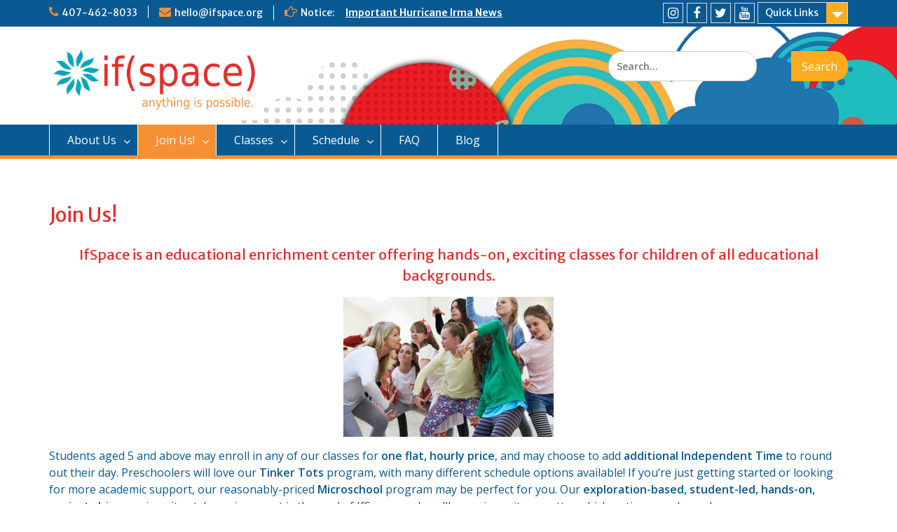

--- FILE ---
content_type: text/html; charset=UTF-8
request_url: http://ifspace.org/enrollment-options/
body_size: 9845
content:
<!DOCTYPE html><html lang="en-US"><head>
	    <meta charset="UTF-8">
    <meta name="viewport" content="width=device-width, initial-scale=1">
    <link rel="profile" href="http://gmpg.org/xfn/11">
        <link rel="pingback" href="http://ifspace.org/xmlrpc.php">
        
<title>Join Us! &#8211; IfSpace</title>
<link rel='dns-prefetch' href='//fonts.googleapis.com' />
<link rel='dns-prefetch' href='//s.w.org' />
<link rel="alternate" type="application/rss+xml" title="IfSpace &raquo; Feed" href="http://ifspace.org/feed/" />
<link rel="alternate" type="application/rss+xml" title="IfSpace &raquo; Comments Feed" href="http://ifspace.org/comments/feed/" />
<link rel="alternate" type="application/rss+xml" title="IfSpace &raquo; Join Us! Comments Feed" href="http://ifspace.org/enrollment-options/feed/" />
		<script type="text/javascript">
			window._wpemojiSettings = {"baseUrl":"https:\/\/s.w.org\/images\/core\/emoji\/12.0.0-1\/72x72\/","ext":".png","svgUrl":"https:\/\/s.w.org\/images\/core\/emoji\/12.0.0-1\/svg\/","svgExt":".svg","source":{"concatemoji":"http:\/\/ifspace.org\/wp-includes\/js\/wp-emoji-release.min.js?ver=5.4.18"}};
			/*! This file is auto-generated */
			!function(e,a,t){var n,r,o,i=a.createElement("canvas"),p=i.getContext&&i.getContext("2d");function s(e,t){var a=String.fromCharCode;p.clearRect(0,0,i.width,i.height),p.fillText(a.apply(this,e),0,0);e=i.toDataURL();return p.clearRect(0,0,i.width,i.height),p.fillText(a.apply(this,t),0,0),e===i.toDataURL()}function c(e){var t=a.createElement("script");t.src=e,t.defer=t.type="text/javascript",a.getElementsByTagName("head")[0].appendChild(t)}for(o=Array("flag","emoji"),t.supports={everything:!0,everythingExceptFlag:!0},r=0;r<o.length;r++)t.supports[o[r]]=function(e){if(!p||!p.fillText)return!1;switch(p.textBaseline="top",p.font="600 32px Arial",e){case"flag":return s([127987,65039,8205,9895,65039],[127987,65039,8203,9895,65039])?!1:!s([55356,56826,55356,56819],[55356,56826,8203,55356,56819])&&!s([55356,57332,56128,56423,56128,56418,56128,56421,56128,56430,56128,56423,56128,56447],[55356,57332,8203,56128,56423,8203,56128,56418,8203,56128,56421,8203,56128,56430,8203,56128,56423,8203,56128,56447]);case"emoji":return!s([55357,56424,55356,57342,8205,55358,56605,8205,55357,56424,55356,57340],[55357,56424,55356,57342,8203,55358,56605,8203,55357,56424,55356,57340])}return!1}(o[r]),t.supports.everything=t.supports.everything&&t.supports[o[r]],"flag"!==o[r]&&(t.supports.everythingExceptFlag=t.supports.everythingExceptFlag&&t.supports[o[r]]);t.supports.everythingExceptFlag=t.supports.everythingExceptFlag&&!t.supports.flag,t.DOMReady=!1,t.readyCallback=function(){t.DOMReady=!0},t.supports.everything||(n=function(){t.readyCallback()},a.addEventListener?(a.addEventListener("DOMContentLoaded",n,!1),e.addEventListener("load",n,!1)):(e.attachEvent("onload",n),a.attachEvent("onreadystatechange",function(){"complete"===a.readyState&&t.readyCallback()})),(n=t.source||{}).concatemoji?c(n.concatemoji):n.wpemoji&&n.twemoji&&(c(n.twemoji),c(n.wpemoji)))}(window,document,window._wpemojiSettings);
		</script>
		<style type="text/css">
img.wp-smiley,
img.emoji {
	display: inline !important;
	border: none !important;
	box-shadow: none !important;
	height: 1em !important;
	width: 1em !important;
	margin: 0 .07em !important;
	vertical-align: -0.1em !important;
	background: none !important;
	padding: 0 !important;
}
</style>
	<link rel='stylesheet' id='toolset-common-es-css'  href='http://ifspace.org/wp-content/plugins/wp-views/vendor/toolset/common-es/public/toolset-common-es.css?ver=126000' type='text/css' media='all' />
<link rel='stylesheet' id='toolset_blocks-style-css-css'  href='http://ifspace.org/wp-content/plugins/wp-views/vendor/toolset/blocks/public/css/style.css?ver=1.2.3' type='text/css' media='all' />
<link rel='stylesheet' id='pt-cv-public-style-css'  href='http://ifspace.org/wp-content/plugins/content-views-query-and-display-post-page/public/assets/css/cv.css?ver=2.3.2' type='text/css' media='all' />
<link rel='stylesheet' id='wp-block-library-css'  href='http://ifspace.org/wp-includes/css/dist/block-library/style.min.css?ver=5.4.18' type='text/css' media='all' />
<link rel='stylesheet' id='wp-block-library-theme-css'  href='http://ifspace.org/wp-includes/css/dist/block-library/theme.min.css?ver=5.4.18' type='text/css' media='all' />
<link rel='stylesheet' id='view_editor_gutenberg_frontend_assets-css'  href='http://ifspace.org/wp-content/plugins/wp-views/public/css/views-frontend.css?ver=3.2.1' type='text/css' media='all' />
<link rel='stylesheet' id='contact-form-7-css'  href='http://ifspace.org/wp-content/plugins/contact-form-7/includes/css/styles.css?ver=5.1.9' type='text/css' media='all' />
<link rel='stylesheet' id='font-awesome-css'  href='http://ifspace.org/wp-content/plugins/types/vendor/toolset/toolset-common/res/lib/font-awesome/css/font-awesome.min.css?ver=4.7.0' type='text/css' media='screen' />
<link rel='stylesheet' id='education-hub-google-fonts-css'  href='//fonts.googleapis.com/css?family=Merriweather+Sans%3A300italic%2C400italic%2C600italic%2C700italic%2C300%2C400%2C600%7COpen+Sans%3A300italic%2C400italic%2C600italic%2C700italic%2C300%2C400%2C600&#038;subset=latin%2Clatin-ext' type='text/css' media='all' />
<link rel='stylesheet' id='education-hub-style-css'  href='http://ifspace.org/wp-content/themes/education-hub-pro/style.css?ver=3.4.1' type='text/css' media='all' />
<style id='education-hub-style-inline-css' type='text/css'>
#masthead{ background-image: url("http://www.ifspace.org/wp-content/uploads/2016/07/Web-header-2.jpg"); background-repeat: no-repeat; background-position: center center; }@media only screen and (max-width:767px) {
		    #page #masthead {
		        background-position: center top;
		        background-size: 100% auto;
		        padding-top: 110px;
		    }
		 }
</style>
<link rel='stylesheet' id='toolset_bootstrap_styles-css'  href='http://ifspace.org/wp-content/plugins/types/vendor/toolset/toolset-common/res/lib/bootstrap3/css/bootstrap.css?ver=3.6.3' type='text/css' media='screen' />
<link rel='stylesheet' id='toolset-common-css'  href='http://ifspace.org/wp-content/plugins/types/vendor/toolset/toolset-common/res/css/toolset-common.css?ver=3.6.3' type='text/css' media='screen' />
<link rel='stylesheet' id='pt-cv-public-pro-style-css'  href='http://ifspace.org/wp-content/plugins/pt-content-views-pro/public/assets/css/cvpro.min.css?ver=1.6.7' type='text/css' media='all' />
<link rel='stylesheet' id='pt-cv-colorbox-style-css'  href='http://ifspace.org/wp-content/plugins/pt-content-views-pro/assets/colorbox/colorbox.min.css?ver=1.5.4' type='text/css' media='all' />
<link rel='stylesheet' id='mediaelement-css'  href='http://ifspace.org/wp-includes/js/mediaelement/mediaelementplayer-legacy.min.css?ver=4.2.13-9993131' type='text/css' media='all' />
<link rel='stylesheet' id='wp-mediaelement-css'  href='http://ifspace.org/wp-includes/js/mediaelement/wp-mediaelement.min.css?ver=5.4.18' type='text/css' media='all' />
<link rel='stylesheet' id='views-pagination-style-css'  href='http://ifspace.org/wp-content/plugins/wp-views/embedded/res/css/wpv-pagination.css?ver=3.2.1' type='text/css' media='all' />
<style id='views-pagination-style-inline-css' type='text/css'>
.wpv-sort-list-dropdown.wpv-sort-list-dropdown-style-default > span.wpv-sort-list,.wpv-sort-list-dropdown.wpv-sort-list-dropdown-style-default .wpv-sort-list-item {border-color: #cdcdcd;}.wpv-sort-list-dropdown.wpv-sort-list-dropdown-style-default .wpv-sort-list-item a {color: #444;background-color: #fff;}.wpv-sort-list-dropdown.wpv-sort-list-dropdown-style-default a:hover,.wpv-sort-list-dropdown.wpv-sort-list-dropdown-style-default a:focus {color: #000;background-color: #eee;}.wpv-sort-list-dropdown.wpv-sort-list-dropdown-style-default .wpv-sort-list-item.wpv-sort-list-current a {color: #000;background-color: #eee;}.wpv-sort-list-dropdown.wpv-sort-list-dropdown-style-grey > span.wpv-sort-list,.wpv-sort-list-dropdown.wpv-sort-list-dropdown-style-grey .wpv-sort-list-item {border-color: #cdcdcd;}.wpv-sort-list-dropdown.wpv-sort-list-dropdown-style-grey .wpv-sort-list-item a {color: #444;background-color: #eeeeee;}.wpv-sort-list-dropdown.wpv-sort-list-dropdown-style-grey a:hover,.wpv-sort-list-dropdown.wpv-sort-list-dropdown-style-grey a:focus {color: #000;background-color: #e5e5e5;}.wpv-sort-list-dropdown.wpv-sort-list-dropdown-style-grey .wpv-sort-list-item.wpv-sort-list-current a {color: #000;background-color: #e5e5e5;}.wpv-sort-list-dropdown.wpv-sort-list-dropdown-style-blue > span.wpv-sort-list,.wpv-sort-list-dropdown.wpv-sort-list-dropdown-style-blue .wpv-sort-list-item {border-color: #0099cc;}.wpv-sort-list-dropdown.wpv-sort-list-dropdown-style-blue .wpv-sort-list-item a {color: #444;background-color: #cbddeb;}.wpv-sort-list-dropdown.wpv-sort-list-dropdown-style-blue a:hover,.wpv-sort-list-dropdown.wpv-sort-list-dropdown-style-blue a:focus {color: #000;background-color: #95bedd;}.wpv-sort-list-dropdown.wpv-sort-list-dropdown-style-blue .wpv-sort-list-item.wpv-sort-list-current a {color: #000;background-color: #95bedd;}
</style>
<script type='text/javascript' src='http://ifspace.org/wp-content/plugins/wp-views/vendor/toolset/common-es/public/toolset-common-es-masonry.js?ver=5.4.18'></script>
<script type='text/javascript' src='http://ifspace.org/wp-includes/js/jquery/jquery.js?ver=1.12.4-wp'></script>
<script type='text/javascript' src='http://ifspace.org/wp-includes/js/jquery/jquery-migrate.min.js?ver=1.4.1'></script>
<link rel='https://api.w.org/' href='http://ifspace.org/wp-json/' />
<link rel="EditURI" type="application/rsd+xml" title="RSD" href="http://ifspace.org/xmlrpc.php?rsd" />
<link rel="wlwmanifest" type="application/wlwmanifest+xml" href="http://ifspace.org/wp-includes/wlwmanifest.xml" /> 
<meta name="generator" content="WordPress 5.4.18" />
<link rel="canonical" href="http://ifspace.org/enrollment-options/" />
<link rel='shortlink' href='http://ifspace.org/?p=938' />
<link rel="alternate" type="application/json+oembed" href="http://ifspace.org/wp-json/oembed/1.0/embed?url=http%3A%2F%2Fifspace.org%2Fenrollment-options%2F" />
<link rel="alternate" type="text/xml+oembed" href="http://ifspace.org/wp-json/oembed/1.0/embed?url=http%3A%2F%2Fifspace.org%2Fenrollment-options%2F&#038;format=xml" />
<link rel="icon" href="http://ifspace.org/wp-content/uploads/2016/07/ifspace-redflower-250px-transparent-150x150.gif" sizes="32x32" />
<link rel="icon" href="http://ifspace.org/wp-content/uploads/2016/07/ifspace-redflower-250px-transparent.gif" sizes="192x192" />
<link rel="apple-touch-icon" href="http://ifspace.org/wp-content/uploads/2016/07/ifspace-redflower-250px-transparent.gif" />
<meta name="msapplication-TileImage" content="http://ifspace.org/wp-content/uploads/2016/07/ifspace-redflower-250px-transparent.gif" />
<style type="text/css">body,p{color:#095a93}
a,a:visited{color:#ea2828}
h1,h2,h3,h4,h5,h6{color:#ea2828}
.search-form .search-submit,.woocommerce #respond input#submit.alt, .woocommerce a.button.alt, .woocommerce button.button.alt, .woocommerce input.button.alt, .woocommerce #respond input#submit, .woocommerce a.button, .woocommerce button.button, .woocommerce input.button{background-color:#ea2828}
a.cta-button-primary,.nav-links a,.comment-reply-link,button, input[type="button"], input[type="reset"], input[type="submit"],#infinite-handle span button{background-color:#ea2828}
.search-form .search-submit:hover,a.cta-button-primary:hover,a.comment-reply-link:hover,.nav-links a:hover,.comment-reply-link:hover,button:hover, input[type="button"]:hover, input[type="reset"]:hover, input[type="submit"]:hover,#infinite-handle span button{background-color:#095a93}
.woocommerce #respond input#submit.alt:hover, .woocommerce a.button.alt:hover, .woocommerce button.button.alt:hover, .woocommerce input.button.alt:hover, .woocommerce #respond input#submit:hover, .woocommerce a.button:hover, .woocommerce button.button:hover, .woocommerce input.button.woocommerce:hover #respond input#submit.alt.disabled, .woocommerce #respond input#submit.alt.disabled:hover, .woocommerce #respond input#submit.alt:disabled, .woocommerce #respond input#submit.alt:disabled:hover, .woocommerce #respond input#submit.alt[disabled]:disabled, .woocommerce #respond input#submit.alt[disabled]:disabled:hover, .woocommerce a.button.alt.disabled, .woocommerce a.button.alt.disabled:hover, .woocommerce a.button.alt:disabled, .woocommerce a.button.alt:disabled:hover, .woocommerce a.button.alt[disabled]:disabled, .woocommerce a.button.alt[disabled]:disabled:hover, .woocommerce button.button.alt.disabled, .woocommerce button.button.alt.disabled:hover, .woocommerce button.button.alt:disabled, .woocommerce button.button.alt:disabled:hover, .woocommerce button.button.alt[disabled]:disabled, .woocommerce button.button.alt[disabled]:disabled:hover, .woocommerce input.button.alt.disabled, .woocommerce input.button.alt.disabled:hover, .woocommerce input.button.alt:disabled, .woocommerce input.button.alt:disabled:hover, .woocommerce input.button.alt[disabled]:disabled, .woocommerce input.button.alt[disabled]:disabled:hover, .woocommerce #respond input#submit:hover, .woocommerce a.button:hover, .woocommerce button.button:hover, .woocommerce input.button:hover{background-color:#095a93}
.search-form input[type="submit"]{background-color:#ffab1f}
#tophead ,#tophead p{background-color:#095a93}
#quick-contact li::before,.top-news-title::before{color:#f78f33}
#main-nav,#main-nav ul ul,.menu-toggle,.main-navigation ul{background-color:#095a93}
#main-nav ul li a:hover,#main-nav ul li:hover > a, #main-nav li.current-menu-item > a,
				  #main-nav li.current_page_item > a,.menu-toggle:hover{background-color:#f78f33}
#main-nav{border-color:#f78f33}
#main-slider .pager-box:hover,#main-slider .pager-box.cycle-pager-active{background-color:#ea2828}
</style>		<style type="text/css" id="wp-custom-css">
			.home #main .entry-title {display: none;} @media (max-width: 1023px) { header#masthead{ background-image: none; } } @media only screen and (max-width:767px){ img.custom-logo, a.custom-logo-link{ display: block; float: none; margin: 0 auto; max-width: 300px; text-align: center; } #page #masthead{ padding-top:30px; } } .nav-links a:visited { color: #ffffff; }

/* IfSpace Fix Menu Button */
#main-nav, #main-nav ul ul, .menu-toggle, .main-navigation ul {
    color: #fff;
};

/* IfSpace Toggle Styling */
/* Toggle */

.toggle {
  padding: 0 0 5px 0;
	width:95%;
}

.toggle .trigger {
	background-color: #2172ab;
	color:#fff;
	display: block;
	padding: 14px 12px 14px 20px;
	position: relative;
	text-decoration:none;
	font-size:20px;
	line-height:1em;
	font-weight:bold;
}

.toggle .trigger span {
	display:none;
}

.toggle .trigger:hover{
	background:#66A2CC;
	color:#fff;
}

.toggle .box {
	background-color: #ffbd83;
	padding: 20px;
}
/* End IfSpace Toggle Styling */		</style>
		</head>

<body class="page-template-default page page-id-938 wp-custom-logo wp-embed-responsive site-layout-fluid site-design-education-hub global-layout-no-sidebar enabled-sticky-primary-menu">

	    <div id="page" class="container hfeed site">
    <a class="skip-link screen-reader-text" href="#content">Skip to content</a>
    	<div id="tophead">
		<div class="container">
			<div id="quick-contact">
									<ul>
													<li class="quick-call"><a href="tel:4074628033">407-462-8033</a></li>
																			<li class="quick-email"><a href="mailto:hello@ifspace.org">h&#101;l&#108;&#111;&#064;&#105;&#102;&#115;&#112;ac&#101;&#046;o&#114;g</a></li>
											</ul>
				
									<div class="top-news border-left">
						<span class="top-news-title">
																			Notice:												</span>
																																		<p><a href="http://ifspace.org/hurricane-news/">Important Hurricane Irma News								</a></p>
													
					</div>
							</div>

							<div class="quick-links">
					<a href="#" class="links-btn">Quick Links</a>
					<ul id="menu-quick-links" class="menu"><li id="menu-item-4213" class="menu-item menu-item-type-post_type menu-item-object-page menu-item-4213"><a href="http://ifspace.org/summer-registration/">Summer 2017 Registration</a></li>
<li id="menu-item-4214" class="menu-item menu-item-type-post_type menu-item-object-page menu-item-4214"><a href="http://ifspace.org/spring-registration/">Spring 2017 Registration</a></li>
<li id="menu-item-4316" class="menu-item menu-item-type-post_type menu-item-object-page menu-item-4316"><a href="http://ifspace.org/fall-registration/">Fall 2017 Registration</a></li>
</ul>				</div>
			
							<div class="header-social-wrapper">
					<div class="widget education_hub_widget_social"><ul id="menu-social-menu" class="menu"><li id="menu-item-3576" class="menu-item menu-item-type-custom menu-item-object-custom menu-item-3576"><a href="https://instagram.com/if_space_melbourne"><span class="screen-reader-text">Instagram</span></a></li>
<li id="menu-item-3577" class="menu-item menu-item-type-custom menu-item-object-custom menu-item-3577"><a href="https://www.facebook.com/Ifspace"><span class="screen-reader-text">Facebook</span></a></li>
<li id="menu-item-3578" class="menu-item menu-item-type-custom menu-item-object-custom menu-item-3578"><a href="https://twitter.com/IfSpace"><span class="screen-reader-text">Twitter</span></a></li>
<li id="menu-item-3579" class="menu-item menu-item-type-custom menu-item-object-custom menu-item-3579"><a href="https://www.youtube.com/channel/UCsalkOKLmD5qZjHIoCjvvwA"><span class="screen-reader-text">YouTube</span></a></li>
</ul></div>				</div><!-- .header-social-wrapper -->
			
		</div> <!-- .container -->
	</div><!--  #tophead -->

	<header id="masthead" class="site-header" role="banner"><div class="container">		    <div class="site-branding">

	    <a href="http://ifspace.org/" class="custom-logo-link" rel="home"><img width="1728" height="576" src="http://ifspace.org/wp-content/uploads/2016/06/highres-ifspace-logo-tealflower.png" class="custom-logo" alt="IfSpace" srcset="http://ifspace.org/wp-content/uploads/2016/06/highres-ifspace-logo-tealflower.png 1728w, http://ifspace.org/wp-content/uploads/2016/06/highres-ifspace-logo-tealflower-300x100.png 300w, http://ifspace.org/wp-content/uploads/2016/06/highres-ifspace-logo-tealflower-768x256.png 768w, http://ifspace.org/wp-content/uploads/2016/06/highres-ifspace-logo-tealflower-1024x341.png 1024w, http://ifspace.org/wp-content/uploads/2016/06/highres-ifspace-logo-tealflower-360x120.png 360w" sizes="(max-width: 1728px) 100vw, 1728px" /></a>
						
    </div><!-- .site-branding -->

    
        	    <div class="search-section">
	    	<form role="search" method="get" class="search-form" action="http://ifspace.org/">
	      <label>
	        <span class="screen-reader-text">Search for:</span>
	        <input type="search" class="search-field" placeholder="Search..." value="" name="s" title="Search for:" />
	      </label>
	      <input type="submit" class="search-submit" value="Search" />
	    </form>	    </div>
            </div><!-- .container --></header><!-- #masthead -->		    <div id="main-nav" class="clear-fix">
		        <div class="container">
		        <nav id="site-navigation" class="main-navigation" role="navigation">
		          <button class="menu-toggle" aria-controls="primary-menu" aria-expanded="false">
		          	<i class="fa fa-bars"></i>
          			<i class="fa fa-close"></i>
          			Menu</button>
		            <div class="wrap-menu-content">
						<div class="menu-header-menu-container"><ul id="primary-menu" class="menu"><li id="menu-item-205" class="mainbutton menu-item menu-item-type-post_type menu-item-object-page menu-item-home menu-item-has-children menu-item-205"><a href="http://ifspace.org/">About Us</a>
<ul class="sub-menu">
	<li id="menu-item-359" class="menu-item menu-item-type-post_type menu-item-object-page menu-item-359"><a href="http://ifspace.org/home-page/about-us/">Philosophy</a></li>
	<li id="menu-item-370" class="menu-item menu-item-type-post_type menu-item-object-page menu-item-370"><a href="http://ifspace.org/home-page/leadership/">Leadership</a></li>
	<li id="menu-item-3618" class="menu-item menu-item-type-post_type menu-item-object-page menu-item-3618"><a href="http://ifspace.org/home-page/our-teachers/">Our Teachers</a></li>
	<li id="menu-item-17" class="menu-item menu-item-type-post_type menu-item-object-page menu-item-17"><a href="http://ifspace.org/home-page/contacts/">Contact</a></li>
</ul>
</li>
<li id="menu-item-1775" class="mainbutton menu-item menu-item-type-post_type menu-item-object-page current-menu-item page_item page-item-938 current_page_item current-menu-ancestor current-menu-parent current_page_parent current_page_ancestor menu-item-has-children menu-item-1775"><a href="http://ifspace.org/enrollment-options/" aria-current="page">Join Us!</a>
<ul class="sub-menu">
	<li id="menu-item-977" class="menu-item menu-item-type-post_type menu-item-object-page current-menu-item page_item page-item-938 current_page_item menu-item-977"><a href="http://ifspace.org/enrollment-options/" aria-current="page">Overview</a></li>
	<li id="menu-item-975" class="menu-item menu-item-type-post_type menu-item-object-page menu-item-975"><a href="http://ifspace.org/tuitionandfeeschedule/">Tuition</a></li>
	<li id="menu-item-4317" class="menu-item menu-item-type-post_type menu-item-object-page menu-item-4317"><a href="http://ifspace.org/fall-registration/">Fall Registration</a></li>
</ul>
</li>
<li id="menu-item-3574" class="mainbutton menu-item menu-item-type-custom menu-item-object-custom menu-item-has-children menu-item-3574"><a>Classes</a>
<ul class="sub-menu">
	<li id="menu-item-2569" class="menu-item menu-item-type-post_type menu-item-object-page menu-item-2569"><a href="http://ifspace.org/tinker-tots/">Tinker Tots</a></li>
	<li id="menu-item-2566" class="menu-item menu-item-type-post_type menu-item-object-page menu-item-2566"><a href="http://ifspace.org/eie/">Engineering</a></li>
	<li id="menu-item-3544" class="menu-item menu-item-type-post_type menu-item-object-page menu-item-3544"><a href="http://ifspace.org/class-catalog-2/">Class Catalog</a></li>
	<li id="menu-item-4327" class="menu-item menu-item-type-post_type menu-item-object-page menu-item-4327"><a href="http://ifspace.org/fll/">FIRST Lego League</a></li>
	<li id="menu-item-4328" class="menu-item menu-item-type-post_type menu-item-object-page menu-item-4328"><a href="http://ifspace.org/microschool/">Microschool</a></li>
</ul>
</li>
<li id="menu-item-2550" class="mainbutton menu-item menu-item-type-post_type menu-item-object-page menu-item-has-children menu-item-2550"><a href="http://ifspace.org/printable-calendar/">Schedule</a>
<ul class="sub-menu">
	<li id="menu-item-3927" class="menu-item menu-item-type-post_type menu-item-object-page menu-item-3927"><a href="http://ifspace.org/fall-2016-class-schedule/">Class Schedule</a></li>
	<li id="menu-item-4336" class="menu-item menu-item-type-post_type menu-item-object-page menu-item-4336"><a href="http://ifspace.org/fall-2017-calendar/">Fall 2017 Calendar</a></li>
</ul>
</li>
<li id="menu-item-369" class="mainbutton menu-item menu-item-type-post_type menu-item-object-page menu-item-369"><a title="FAQ" href="http://ifspace.org/home-page/faq/">FAQ</a></li>
<li id="menu-item-538" class="mainbutton menu-item menu-item-type-post_type menu-item-object-page menu-item-538"><a href="http://ifspace.org/blog/">Blog</a></li>
</ul></div>		            </div><!-- .menu-content -->
		        </nav><!-- #site-navigation -->
		       </div> <!-- .container -->
		    </div> <!-- #main-nav -->
		
	<div id="content" class="site-content"><div class="container"><div class="inner-wrapper">    

	
		<div id="primary" class="content-area">
			<main id="main" class="site-main" role="main">

				
					
<article id="post-938" class="post-938 page type-page status-publish hentry">
	
	
	<header class="entry-header">
		<h1 class="entry-title">Join Us!</h1>	</header><!-- .entry-header -->

	<div class="entry-content">
				<h2 style="text-align: center;">IfSpace is an educational enrichment center offering hands-on, exciting classes for children of all educational backgrounds.</h2>
<h2 style="text-align: center;"><a href="http://www.ifspace.org/wp-content/uploads/2015/06/Readers-Theater-Improv-e1440972692578.jpg"><img class=" size-medium wp-image-1612 aligncenter" src="http://www.ifspace.org/wp-content/uploads/2015/06/Readers-Theater-Improv-300x200.jpg" alt="Group Of Children With Teacher Enjoying Drama Class Together" width="300" height="200" /></a></h2>
<p>Students aged 5 and above may enroll in any of our classes for <strong>one flat, hourly price</strong>, and may choose to add <strong>additional Independent Time</strong> to round out their day. Preschoolers will love our <strong>Tinker Tots</strong> program, with many different schedule options available! If you&#8217;re just getting started or looking for more academic support, our reasonably-priced <strong>Microschool</strong> program may be perfect for you. Our <strong>exploration-based, student-led, hands-on, project-driven</strong> university-style environment is the soul of IfSpace, and you&#8217;ll experience it no matter which option you choose!</p>
<h1>Features You (and your kids!) Will Love</h1>
<ul>
<li>Project-Based, Hands-On Learning Environment<a href="http://www.ifspace.org/wp-content/uploads/2015/03/ivegotit-tuition-e1440972919981.jpg"><img class=" size-medium wp-image-782 alignright" src="http://www.ifspace.org/wp-content/uploads/2015/03/ivegotit-tuition-300x200.jpg" alt="schoolgirl found the correct solution of a mathematical problem" width="300" height="200" /></a></li>
<li>Homeschool and After-School Classes Available</li>
<li>Classes, Clubs and Activities for Kids 3 to 18</li>
<li>University-Style Scheduling; No &#8216;Required&#8217; Classes</li>
<li>&#8216;Quiet Room&#8217; With Workspace and Wi-Fi for Parents (May Also Drop Off!)</li>
<li>Independent Time Avavailable Between Classes</li>
<li>Electronics, Sewing, Art, and Craft Materials Available To Explore</li>
<li>Vibrant School Community &#8211; A Place for Parents and Kids to Belong</li>
<li>Homeschool Consulting Services Available</li>
</ul>
<h1>Class Offerings</h1>
<p><a href="http://www.ifspace.org/wp-content/uploads/2015/06/First-LEGO-League-e1440972755119.jpg"><img class=" size-medium wp-image-1598 alignright" src="http://www.ifspace.org/wp-content/uploads/2015/06/First-LEGO-League-300x158.jpg" alt="OLYMPUS DIGITAL CAMERA" width="300" height="158" /></a></p>
<ul>
<li><strong>STEAM Classes and Activities: </strong>We have all kinds of great gadgets for you to tinker with! Join one of our five FIRST Robotics teams, program a robot with Raspberry Pi, or explore the Engineering disciplines through the Engineering is Elementary line of projects!</li>
<li><strong>Oh, the Humanities!: </strong>We bring literature and history to life with memorable projects and exciting group activities, including our 2017-18 student-created living Ancient History museums!</li>
<li><strong>Arts, Crafts, and Sewing: </strong>We offer several art and craft classes, as well as sewing instruction and studio time!</li>
<li><strong>Upper Level Math and Science Support: </strong>High school science and engineering classes as well as math tutoring classes are available!</li>
<li><b>Challenging Discussion Groups: </b>Junior High and High School students will enjoy our project and discussion-based classes that tackle real-world issues like immigration, racial tensions, US foreign aid, and the troubles in the Middle East.</li>
</ul>
<h1>Tinker Tots</h1>
<p><a href="http://www.ifspace.org/wp-content/uploads/2015/06/TinkerTots_628-e1440972847548.png"><img class=" wp-image-1009 size-medium aligncenter" src="http://www.ifspace.org/wp-content/uploads/2015/06/TinkerTots_628-300x189.png" alt="Tinker Tots" width="300" height="189" /></a></p>
<p>To join us in <strong>Tinker Tots</strong>, your preschooler must be at least 3 years old and have completely accomplished toilet learning. We have classes available morning and afternoon throughout the week!</p>
<ul>
<li>Play-Based Learning Environment</li>
<li>Fun, Messy, Hands-On Play</li>
<li>Encouraging, Respectful Teachers</li>
<li>No Time Spent Pushing Developmentally Inappropriate Skills</li>
<li>Parents May Stay or Drop Off</li>
<li>Very Small Class Sizes</li>
<li><a class="btn btn-primary" title="Tinker Tots" href="http://www.ifspace.org/tinker-tots/">More Info</a></li>
</ul>
			</div><!-- .entry-content -->

	<footer class="entry-footer">
			</footer><!-- .entry-footer -->
</article><!-- #post-## -->

					
				
			</main><!-- #main -->
		</div><!-- #primary -->

		
	

</div><!-- .inner-wrapper --></div><!-- .container --></div><!-- #content -->
	<div  id="footer-widgets" ><div class="container"><div class="inner-wrapper"><div class="footer-active-4 footer-widget-area"><aside id="nav_menu-7" class="widget widget_nav_menu"><h3 class="widget-title">Join In</h3><div class="menu-join-in-container"><ul id="menu-join-in" class="menu"><li id="menu-item-233" class="menu-item menu-item-type-custom menu-item-object-custom menu-item-233"><a href="http://www.ifspace.org/Registration.html">Registration</a></li>
<li id="menu-item-234" class="menu-item menu-item-type-custom menu-item-object-custom menu-item-234"><a href="http://www.ifspace.org/teach-with-us/">Teach With Us</a></li>
<li id="menu-item-235" class="menu-item menu-item-type-custom menu-item-object-custom menu-item-235"><a href="http://www.ifspace.org/donations/">Donate</a></li>
</ul></div></aside></div><!-- .footer-widget-area --><div class="footer-active-4 footer-widget-area"><aside id="sow-editor-5" class="widget widget_sow-editor"><div class="so-widget-sow-editor so-widget-sow-editor-base"><h3 class="widget-title">About if(space)</h3>
<div class="siteorigin-widget-tinymce textwidget">
	<p>IfSpace is Brevard's only university-style hybrid homeschool center, featuring enriching courses and activities across the curriculum. Join our community!</p>
</div>
</div></aside></div><!-- .footer-widget-area --><div class="footer-active-4 footer-widget-area"><aside id="sow-editor-6" class="widget widget_sow-editor"><div class="so-widget-sow-editor so-widget-sow-editor-base"><h3 class="widget-title">Map / Directions</h3>
<div class="siteorigin-widget-tinymce textwidget">
	<p><iframe style="border: 0;" src="https://www.google.com/maps/embed?pb=!1m18!1m12!1m3!1d4977.6709107314155!2d-80.62073177631318!3d28.09332456489498!2m3!1f0!2f0!3f0!3m2!1i1024!2i768!4f13.1!3m3!1m2!1s0x88de11e845cea36d%3A0x298c6fc274331d43!2sIfSpace%2C+Inc.!5e0!3m2!1sen!2sus!4v1467789611323" width="240" height="100" frameborder="0" allowfullscreen="allowfullscreen"></iframe></p>
</div>
</div></aside></div><!-- .footer-widget-area --><div class="footer-active-4 footer-widget-area"><aside id="education-hub-social-3" class="widget education_hub_widget_social"><h3 class="widget-title">Follow Us</h3><ul id="menu-social-menu-1" class="menu"><li class="menu-item menu-item-type-custom menu-item-object-custom menu-item-3576"><a href="https://instagram.com/if_space_melbourne"><span class="screen-reader-text">Instagram</span></a></li>
<li class="menu-item menu-item-type-custom menu-item-object-custom menu-item-3577"><a href="https://www.facebook.com/Ifspace"><span class="screen-reader-text">Facebook</span></a></li>
<li class="menu-item menu-item-type-custom menu-item-object-custom menu-item-3578"><a href="https://twitter.com/IfSpace"><span class="screen-reader-text">Twitter</span></a></li>
<li class="menu-item menu-item-type-custom menu-item-object-custom menu-item-3579"><a href="https://www.youtube.com/channel/UCsalkOKLmD5qZjHIoCjvvwA"><span class="screen-reader-text">YouTube</span></a></li>
</ul></aside><aside id="text-8" class="widget widget_text">			<div class="textwidget">Keep up to date with our latest news and events</div>
		</aside></div><!-- .footer-widget-area --></div><!-- .inner-wrapper --></div><!-- .container --></div><footer id="colophon" class="site-footer" role="contentinfo"><div class="container">    
              <div class="copyright">
        Copyright &copy; 2025 <a href="http://ifspace.org/">IfSpace</a>. All rights reserved.      </div><!-- .copyright -->
            	</div><!-- .container --></footer><!-- #colophon -->
</div><!-- #page --><a href="#page" class="scrollup" id="btn-scrollup"><i class="fa fa-chevron-up"></i></a>
<script type='text/javascript' src='http://ifspace.org/wp-content/plugins/wp-views/public/js/views-frontend.js?ver=3.2.1'></script>
<script type='text/javascript'>
/* <![CDATA[ */
var wpcf7 = {"apiSettings":{"root":"http:\/\/ifspace.org\/wp-json\/contact-form-7\/v1","namespace":"contact-form-7\/v1"}};
/* ]]> */
</script>
<script type='text/javascript' src='http://ifspace.org/wp-content/plugins/contact-form-7/includes/js/scripts.js?ver=5.1.9'></script>
<script type='text/javascript'>
/* <![CDATA[ */
var PT_CV_PUBLIC = {"_prefix":"pt-cv-","page_to_show":"5","_nonce":"7f48ea2638","is_admin":"","is_mobile":"","ajaxurl":"http:\/\/ifspace.org\/wp-admin\/admin-ajax.php","lang":"","loading_image_src":"data:image\/gif;base64,R0lGODlhDwAPALMPAMrKygwMDJOTkz09PZWVla+vr3p6euTk5M7OzuXl5TMzMwAAAJmZmWZmZszMzP\/\/\/yH\/[base64]\/wyVlamTi3nSdgwFNdhEJgTJoNyoB9ISYoQmdjiZPcj7EYCAeCF1gEDo4Dz2eIAAAh+QQFCgAPACwCAAAADQANAAAEM\/DJBxiYeLKdX3IJZT1FU0iIg2RNKx3OkZVnZ98ToRD4MyiDnkAh6BkNC0MvsAj0kMpHBAAh+QQFCgAPACwGAAAACQAPAAAEMDC59KpFDll73HkAA2wVY5KgiK5b0RRoI6MuzG6EQqCDMlSGheEhUAgqgUUAFRySIgAh+QQFCgAPACwCAAIADQANAAAEM\/DJKZNLND\/[base64]"};
var PT_CV_PAGINATION = {"first":"\u00ab","prev":"\u2039","next":"\u203a","last":"\u00bb","goto_first":"Go to first page","goto_prev":"Go to previous page","goto_next":"Go to next page","goto_last":"Go to last page","current_page":"Current page is","goto_page":"Go to page"};
/* ]]> */
</script>
<script type='text/javascript' src='http://ifspace.org/wp-content/plugins/content-views-query-and-display-post-page/public/assets/js/cv.js?ver=2.3.2'></script>
<script type='text/javascript' src='http://ifspace.org/wp-content/themes/education-hub-pro/js/skip-link-focus-fix.min.js?ver=20130115'></script>
<script type='text/javascript' src='http://ifspace.org/wp-content/themes/education-hub-pro/third-party/cycle2/js/jquery.cycle2.min.js?ver=2.1.6'></script>
<script type='text/javascript' src='http://ifspace.org/wp-content/themes/education-hub-pro/third-party/ticker/jquery.easy-ticker.min.js?ver=2.0'></script>
<script type='text/javascript' src='http://ifspace.org/wp-content/themes/education-hub-pro/js/custom.min.js?ver=1.0'></script>
<script type='text/javascript'>
/* <![CDATA[ */
var EducationHubScreenReaderText = {"expand":"<span class=\"screen-reader-text\">expand child menu<\/span>","collapse":"<span class=\"screen-reader-text\">collapse child menu<\/span>"};
/* ]]> */
</script>
<script type='text/javascript' src='http://ifspace.org/wp-content/themes/education-hub-pro/js/navigation.min.js?ver=20160421'></script>
<script type='text/javascript' src='http://ifspace.org/wp-content/plugins/types/vendor/toolset/toolset-common/res/lib/bootstrap3/js/bootstrap.min.js?ver=3.3.7'></script>
<script type='text/javascript' src='http://ifspace.org/wp-content/plugins/layouts/resources/js/ddl-tabs-cell-frontend.js?ver=2.6.5'></script>
<script type='text/javascript' src='http://ifspace.org/wp-content/plugins/pt-content-views-pro/public/assets/js/cvpro.min.js?ver=1.6.7'></script>
<script type='text/javascript' src='http://ifspace.org/wp-includes/js/wp-embed.min.js?ver=5.4.18'></script>
</body>
</html>
